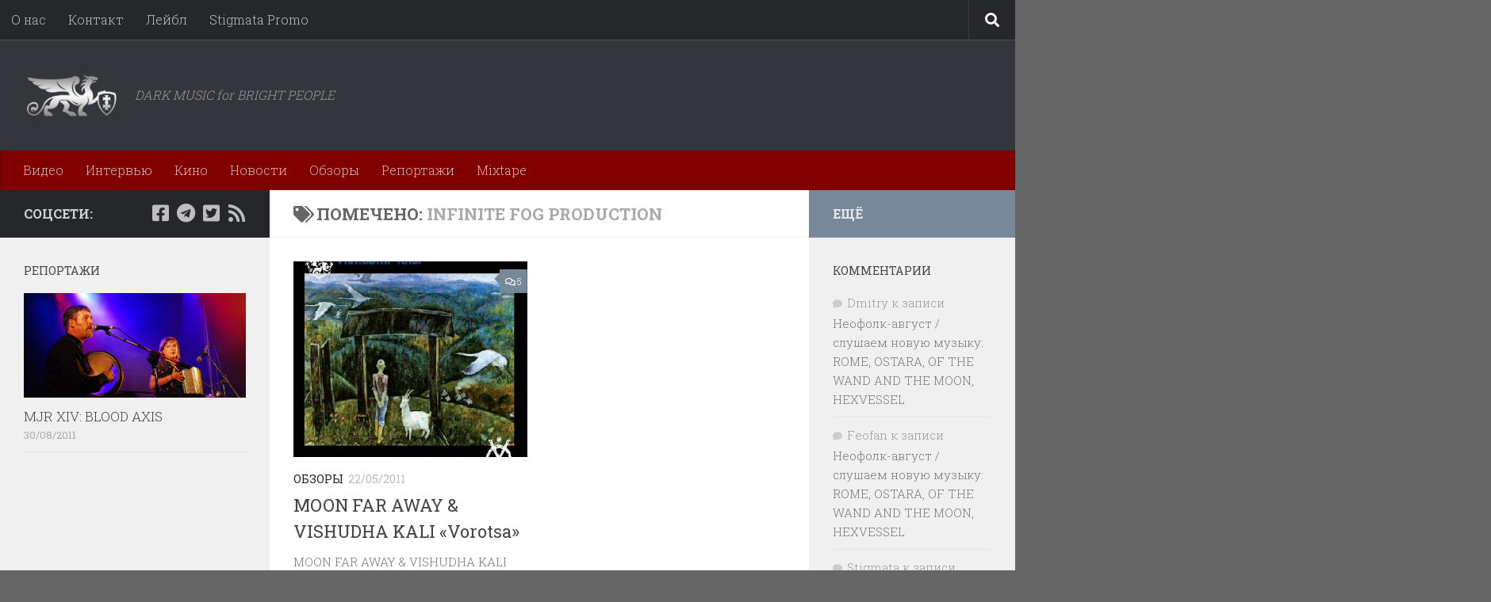

--- FILE ---
content_type: text/html; charset=UTF-8
request_url: https://www.stigmata.name/tag/infinite-fog-production/
body_size: 13944
content:
<!DOCTYPE html>
<html class="no-js" lang="ru-RU">
<head>
  <meta charset="UTF-8">
  <meta name="viewport" content="width=device-width, initial-scale=1.0">
  <link rel="profile" href="https://gmpg.org/xfn/11" />
  <link rel="pingback" href="https://www.stigmata.name/xmlrpc.php">

  <title>Infinite Fog Production &#8212; : STGMT.MGZN :</title>
<meta name='robots' content='max-image-preview:large' />
<script>document.documentElement.className = document.documentElement.className.replace("no-js","js");</script>
<link rel='dns-prefetch' href='//static.addtoany.com' />
<link rel="alternate" type="application/rss+xml" title=": STGMT.MGZN : &raquo; Лента" href="https://www.stigmata.name/feed/" />
<link rel="alternate" type="application/rss+xml" title=": STGMT.MGZN : &raquo; Лента комментариев" href="https://www.stigmata.name/comments/feed/" />
<link id="hu-user-gfont" href="//fonts.googleapis.com/css?family=Roboto+Slab:400,300italic,300,400italic,700&subset=latin,cyrillic-ext" rel="stylesheet" type="text/css"><link rel="alternate" type="application/rss+xml" title=": STGMT.MGZN : &raquo; Лента метки Infinite Fog Production" href="https://www.stigmata.name/tag/infinite-fog-production/feed/" />
<style id='wp-img-auto-sizes-contain-inline-css'>
img:is([sizes=auto i],[sizes^="auto," i]){contain-intrinsic-size:3000px 1500px}
/*# sourceURL=wp-img-auto-sizes-contain-inline-css */
</style>
<style id='wp-emoji-styles-inline-css'>

	img.wp-smiley, img.emoji {
		display: inline !important;
		border: none !important;
		box-shadow: none !important;
		height: 1em !important;
		width: 1em !important;
		margin: 0 0.07em !important;
		vertical-align: -0.1em !important;
		background: none !important;
		padding: 0 !important;
	}
/*# sourceURL=wp-emoji-styles-inline-css */
</style>
<link rel='stylesheet' id='hueman-main-style-css' href='https://www.stigmata.name/wp-content/themes/hueman/assets/front/css/main.min.css?ver=3.7.27' media='all' />
<style id='hueman-main-style-inline-css'>
body { font-family:'Roboto Slab', Arial, sans-serif;font-size:1.00rem }@media only screen and (min-width: 720px) {
        .nav > li { font-size:1.00rem; }
      }::selection { background-color: #26272b; }
::-moz-selection { background-color: #26272b; }a,a>span.hu-external::after,.themeform label .required,#flexslider-featured .flex-direction-nav .flex-next:hover,#flexslider-featured .flex-direction-nav .flex-prev:hover,.post-hover:hover .post-title a,.post-title a:hover,.sidebar.s1 .post-nav li a:hover i,.content .post-nav li a:hover i,.post-related a:hover,.sidebar.s1 .widget_rss ul li a,#footer .widget_rss ul li a,.sidebar.s1 .widget_calendar a,#footer .widget_calendar a,.sidebar.s1 .alx-tab .tab-item-category a,.sidebar.s1 .alx-posts .post-item-category a,.sidebar.s1 .alx-tab li:hover .tab-item-title a,.sidebar.s1 .alx-tab li:hover .tab-item-comment a,.sidebar.s1 .alx-posts li:hover .post-item-title a,#footer .alx-tab .tab-item-category a,#footer .alx-posts .post-item-category a,#footer .alx-tab li:hover .tab-item-title a,#footer .alx-tab li:hover .tab-item-comment a,#footer .alx-posts li:hover .post-item-title a,.comment-tabs li.active a,.comment-awaiting-moderation,.child-menu a:hover,.child-menu .current_page_item > a,.wp-pagenavi a{ color: #26272b; }input[type="submit"],.themeform button[type="submit"],.sidebar.s1 .sidebar-top,.sidebar.s1 .sidebar-toggle,#flexslider-featured .flex-control-nav li a.flex-active,.post-tags a:hover,.sidebar.s1 .widget_calendar caption,#footer .widget_calendar caption,.author-bio .bio-avatar:after,.commentlist li.bypostauthor > .comment-body:after,.commentlist li.comment-author-admin > .comment-body:after{ background-color: #26272b; }.post-format .format-container { border-color: #26272b; }.sidebar.s1 .alx-tabs-nav li.active a,#footer .alx-tabs-nav li.active a,.comment-tabs li.active a,.wp-pagenavi a:hover,.wp-pagenavi a:active,.wp-pagenavi span.current{ border-bottom-color: #26272b!important; }.sidebar.s2 .post-nav li a:hover i,
.sidebar.s2 .widget_rss ul li a,
.sidebar.s2 .widget_calendar a,
.sidebar.s2 .alx-tab .tab-item-category a,
.sidebar.s2 .alx-posts .post-item-category a,
.sidebar.s2 .alx-tab li:hover .tab-item-title a,
.sidebar.s2 .alx-tab li:hover .tab-item-comment a,
.sidebar.s2 .alx-posts li:hover .post-item-title a { color: #778899; }
.sidebar.s2 .sidebar-top,.sidebar.s2 .sidebar-toggle,.post-comments,.jp-play-bar,.jp-volume-bar-value,.sidebar.s2 .widget_calendar caption{ background-color: #778899; }.sidebar.s2 .alx-tabs-nav li.active a { border-bottom-color: #778899; }
.post-comments::before { border-right-color: #778899; }
      .search-expand,
              #nav-topbar.nav-container { background-color: #26272b}@media only screen and (min-width: 720px) {
                #nav-topbar .nav ul { background-color: #26272b; }
              }.is-scrolled #header .nav-container.desktop-sticky,
              .is-scrolled #header .search-expand { background-color: #26272b; background-color: rgba(38,39,43,0.90) }.is-scrolled .topbar-transparent #nav-topbar.desktop-sticky .nav ul { background-color: #26272b; background-color: rgba(38,39,43,0.95) }#header { background-color: #33363b; }
@media only screen and (min-width: 720px) {
  #nav-header .nav ul { background-color: #33363b; }
}
        #header #nav-mobile { background-color: #33363b; }.is-scrolled #header #nav-mobile { background-color: #33363b; background-color: rgba(51,54,59,0.90) }#nav-header.nav-container, #main-header-search .search-expand { background-color: #800000; }
@media only screen and (min-width: 720px) {
  #nav-header .nav ul { background-color: #800000; }
}
        #footer-bottom { background-color: #000000; }body { background-color: #666666; }
/*# sourceURL=hueman-main-style-inline-css */
</style>
<link rel='stylesheet' id='hueman-font-awesome-css' href='https://www.stigmata.name/wp-content/themes/hueman/assets/front/css/font-awesome.min.css?ver=3.7.27' media='all' />
<link rel='stylesheet' id='addtoany-css' href='https://www.stigmata.name/wp-content/plugins/add-to-any/addtoany.min.css?ver=1.16' media='all' />
<script id="addtoany-core-js-before">
window.a2a_config=window.a2a_config||{};a2a_config.callbacks=[];a2a_config.overlays=[];a2a_config.templates={};a2a_localize = {
	Share: "Отправить",
	Save: "Сохранить",
	Subscribe: "Подписаться",
	Email: "E-mail",
	Bookmark: "В закладки!",
	ShowAll: "Показать все",
	ShowLess: "Показать остальное",
	FindServices: "Найти сервис(ы)",
	FindAnyServiceToAddTo: "Найти сервис и добавить",
	PoweredBy: "Работает на",
	ShareViaEmail: "Поделиться по электронной почте",
	SubscribeViaEmail: "Подписаться по электронной почте",
	BookmarkInYourBrowser: "Добавить в закладки",
	BookmarkInstructions: "Нажмите Ctrl+D или \u2318+D, чтобы добавить страницу в закладки",
	AddToYourFavorites: "Добавить в Избранное",
	SendFromWebOrProgram: "Отправлять с любого email-адреса или email-программы",
	EmailProgram: "Почтовая программа",
	More: "Подробнее&#8230;",
	ThanksForSharing: "Спасибо, что поделились!",
	ThanksForFollowing: "Спасибо за подписку!"
};


//# sourceURL=addtoany-core-js-before
</script>
<script defer src="https://static.addtoany.com/menu/page.js" id="addtoany-core-js"></script>
<script src="https://www.stigmata.name/wp-includes/js/jquery/jquery.min.js?ver=3.7.1" id="jquery-core-js"></script>
<script src="https://www.stigmata.name/wp-includes/js/jquery/jquery-migrate.min.js?ver=3.4.1" id="jquery-migrate-js"></script>
<script defer src="https://www.stigmata.name/wp-content/plugins/add-to-any/addtoany.min.js?ver=1.1" id="addtoany-jquery-js"></script>
<link rel="https://api.w.org/" href="https://www.stigmata.name/wp-json/" /><link rel="alternate" title="JSON" type="application/json" href="https://www.stigmata.name/wp-json/wp/v2/tags/974" /><link rel="EditURI" type="application/rsd+xml" title="RSD" href="https://www.stigmata.name/xmlrpc.php?rsd" />

    <link rel="preload" as="font" type="font/woff2" href="https://www.stigmata.name/wp-content/themes/hueman/assets/front/webfonts/fa-brands-400.woff2?v=5.15.2" crossorigin="anonymous"/>
    <link rel="preload" as="font" type="font/woff2" href="https://www.stigmata.name/wp-content/themes/hueman/assets/front/webfonts/fa-regular-400.woff2?v=5.15.2" crossorigin="anonymous"/>
    <link rel="preload" as="font" type="font/woff2" href="https://www.stigmata.name/wp-content/themes/hueman/assets/front/webfonts/fa-solid-900.woff2?v=5.15.2" crossorigin="anonymous"/>
  <!--[if lt IE 9]>
<script src="https://www.stigmata.name/wp-content/themes/hueman/assets/front/js/ie/html5shiv-printshiv.min.js"></script>
<script src="https://www.stigmata.name/wp-content/themes/hueman/assets/front/js/ie/selectivizr.js"></script>
<![endif]-->
<style>.recentcomments a{display:inline !important;padding:0 !important;margin:0 !important;}</style><link rel="icon" href="https://www.stigmata.name/wp-content/uploads/2017/04/sqvr-150x150.jpg" sizes="32x32" />
<link rel="icon" href="https://www.stigmata.name/wp-content/uploads/2017/04/sqvr-320x320.jpg" sizes="192x192" />
<link rel="apple-touch-icon" href="https://www.stigmata.name/wp-content/uploads/2017/04/sqvr-320x320.jpg" />
<meta name="msapplication-TileImage" content="https://www.stigmata.name/wp-content/uploads/2017/04/sqvr-320x320.jpg" />
		<style id="wp-custom-css">
			a:hover {
   text-decoration: underline;
   font-style: bold;
   background-color: Gainsboro;
}

a:active {
  color: Crimson ;
  font-style: bold;
  text-decoration: underline;
}

/*
Здесь можно добавить ваши CSS-стили.

Нажмите на значок помощи выше, чтобы узнать больше.

Используйте это поле для небольших кусков CSS. Важных изменения CSS лучше размещать в файле style.css дочерней темы. 
http//codex.wordpress.org/Child_Themes
*/		</style>
		</head>

<body class="archive tag tag-infinite-fog-production tag-974 wp-custom-logo wp-embed-responsive wp-theme-hueman col-3cm boxed topbar-enabled header-desktop-sticky header-mobile-sticky hueman-3-7-27 chrome">
<div id="wrapper">
  <a class="screen-reader-text skip-link" href="#content">Перейти к содержимому</a>
  
  <header id="header" class="specific-mobile-menu-on one-mobile-menu mobile_menu header-ads-desktop  topbar-transparent no-header-img">
        <nav class="nav-container group mobile-menu mobile-sticky no-menu-assigned" id="nav-mobile" data-menu-id="header-1">
  <div class="mobile-title-logo-in-header"><p class="site-title">                  <a class="custom-logo-link" href="https://www.stigmata.name/" rel="home" title=": STGMT.MGZN : | Главная страница"><img src="https://www.stigmata.name/wp-content/uploads/2017/03/stigmata_logo.png" alt=": STGMT.MGZN :" width="300" height="150"/></a>                </p></div>
        
                    <div class="nav-toggle"><i class="fas fa-bars"></i></div>
            
      <div class="nav-text"></div>
      <div class="nav-wrap container">
                  <ul class="nav container-inner group mobile-search">
                            <li>
                  <form role="search" method="get" class="search-form" action="https://www.stigmata.name/">
				<label>
					<span class="screen-reader-text">Найти:</span>
					<input type="search" class="search-field" placeholder="Поиск&hellip;" value="" name="s" />
				</label>
				<input type="submit" class="search-submit" value="Поиск" />
			</form>                </li>
                      </ul>
                <ul id="menu-top-bar" class="nav container-inner group"><li id="menu-item-9246" class="menu-item menu-item-type-post_type menu-item-object-page menu-item-9246"><a href="https://www.stigmata.name/about/">О нас</a></li>
<li id="menu-item-9243" class="menu-item menu-item-type-post_type menu-item-object-page menu-item-9243"><a href="https://www.stigmata.name/kontakt/">Контакт</a></li>
<li id="menu-item-9240" class="menu-item menu-item-type-post_type menu-item-object-page menu-item-9240"><a href="https://www.stigmata.name/lejbl/">Лейбл</a></li>
<li id="menu-item-9247" class="menu-item menu-item-type-post_type menu-item-object-page menu-item-9247"><a href="https://www.stigmata.name/crivia-aeterna/">Stigmata Promo</a></li>
</ul>      </div>
</nav><!--/#nav-topbar-->  
        <nav class="nav-container group desktop-menu desktop-sticky " id="nav-topbar" data-menu-id="header-2">
    <div class="nav-text"></div>
  <div class="topbar-toggle-down">
    <i class="fas fa-angle-double-down" aria-hidden="true" data-toggle="down" title="Развернуть меню"></i>
    <i class="fas fa-angle-double-up" aria-hidden="true" data-toggle="up" title="Свернуть меню"></i>
  </div>
  <div class="nav-wrap container">
    <ul id="menu-top-bar-1" class="nav container-inner group"><li class="menu-item menu-item-type-post_type menu-item-object-page menu-item-9246"><a href="https://www.stigmata.name/about/">О нас</a></li>
<li class="menu-item menu-item-type-post_type menu-item-object-page menu-item-9243"><a href="https://www.stigmata.name/kontakt/">Контакт</a></li>
<li class="menu-item menu-item-type-post_type menu-item-object-page menu-item-9240"><a href="https://www.stigmata.name/lejbl/">Лейбл</a></li>
<li class="menu-item menu-item-type-post_type menu-item-object-page menu-item-9247"><a href="https://www.stigmata.name/crivia-aeterna/">Stigmata Promo</a></li>
</ul>  </div>
      <div id="topbar-header-search" class="container">
      <div class="container-inner">
        <button class="toggle-search"><i class="fas fa-search"></i></button>
        <div class="search-expand">
          <div class="search-expand-inner"><form role="search" method="get" class="search-form" action="https://www.stigmata.name/">
				<label>
					<span class="screen-reader-text">Найти:</span>
					<input type="search" class="search-field" placeholder="Поиск&hellip;" value="" name="s" />
				</label>
				<input type="submit" class="search-submit" value="Поиск" />
			</form></div>
        </div>
      </div><!--/.container-inner-->
    </div><!--/.container-->
  
</nav><!--/#nav-topbar-->  
  <div class="container group">
        <div class="container-inner">

                    <div class="group hu-pad central-header-zone">
                  <div class="logo-tagline-group">
                      <p class="site-title">                  <a class="custom-logo-link" href="https://www.stigmata.name/" rel="home" title=": STGMT.MGZN : | Главная страница"><img src="https://www.stigmata.name/wp-content/uploads/2017/03/stigmata_logo.png" alt=": STGMT.MGZN :" width="300" height="150"/></a>                </p>                                                <p class="site-description">DARK MUSIC for BRIGHT PEOPLE</p>
                                        </div>

                                </div>
      
                <nav class="nav-container group desktop-menu " id="nav-header" data-menu-id="header-3">
    <div class="nav-text"><!-- put your mobile menu text here --></div>

  <div class="nav-wrap container">
        <ul id="menu-rubriki" class="nav container-inner group"><li id="menu-item-9274" class="menu-item menu-item-type-taxonomy menu-item-object-category menu-item-9274"><a href="https://www.stigmata.name/category/video/">Видео</a></li>
<li id="menu-item-9276" class="menu-item menu-item-type-taxonomy menu-item-object-category menu-item-9276"><a href="https://www.stigmata.name/category/interview/">Интервью</a></li>
<li id="menu-item-9277" class="menu-item menu-item-type-taxonomy menu-item-object-category menu-item-9277"><a href="https://www.stigmata.name/category/movies/">Кино</a></li>
<li id="menu-item-9278" class="menu-item menu-item-type-taxonomy menu-item-object-category menu-item-9278"><a href="https://www.stigmata.name/category/news/">Новости</a></li>
<li id="menu-item-9279" class="menu-item menu-item-type-taxonomy menu-item-object-category menu-item-9279"><a href="https://www.stigmata.name/category/reviews/">Обзоры</a></li>
<li id="menu-item-9280" class="menu-item menu-item-type-taxonomy menu-item-object-category menu-item-9280"><a href="https://www.stigmata.name/category/reports/">Репортажи</a></li>
<li id="menu-item-12112" class="menu-item menu-item-type-taxonomy menu-item-object-category menu-item-12112"><a href="https://www.stigmata.name/category/mixtape/">Mixtape</a></li>
</ul>  </div>
</nav><!--/#nav-header-->      
    </div><!--/.container-inner-->
      </div><!--/.container-->

</header><!--/#header-->
  
  <div class="container" id="page">
    <div class="container-inner">
            <div class="main">
        <div class="main-inner group">
          
              <main class="content" id="content">
              <div class="page-title hu-pad group">
          	    		<h1><i class="fas fa-tags"></i>Помечено: <span>Infinite Fog Production </span></h1>
    	
    </div><!--/.page-title-->
          <div class="hu-pad group">
            
  <div id="grid-wrapper" class="post-list group">
    <div class="post-row">        <article id="post-5191" class="group grid-item post-5191 post type-post status-publish format-standard has-post-thumbnail hentry category-reviews tag-infinite-fog-production tag-moon-far-away tag-vishudha-kali">
	<div class="post-inner post-hover">
      		<div class="post-thumbnail">
  			<a href="https://www.stigmata.name/2011/05/moon-far-away-vishudha-kali-vorotsa/">
            				<img  width="406" height="340"  src="[data-uri]" data-src="https://www.stigmata.name/wp-content/uploads/2011/05/moon-far-away-406x340.jpg"  class="attachment-thumb-large size-thumb-large wp-post-image" alt="" decoding="async" fetchpriority="high" />  				  				  				  			</a>
  			  				<a class="post-comments" href="https://www.stigmata.name/2011/05/moon-far-away-vishudha-kali-vorotsa/#comments"><i class="far fa-comments"></i>5</a>
  			  		</div><!--/.post-thumbnail-->
          		<div class="post-meta group">
          			  <p class="post-category"><a href="https://www.stigmata.name/category/reviews/" rel="category tag">Обзоры</a></p>
                  			  <p class="post-date">
  <time class="published updated" datetime="2011-05-22 18:46:36">22/05/2011</time>
</p>

  <p class="post-byline" style="display:none">&nbsp;-    <span class="vcard author">
      <span class="fn"><a href="https://www.stigmata.name/author/admin/" title="Записи Stigmata" rel="author">Stigmata</a></span>
    </span> &middot; Published <span class="published">22/05/2011</span>
     &middot; Last modified <span class="updated">23/05/2011</span>  </p>
          		</div><!--/.post-meta-->
    		<h2 class="post-title entry-title">
			<a href="https://www.stigmata.name/2011/05/moon-far-away-vishudha-kali-vorotsa/" rel="bookmark">MOON FAR AWAY &#038; VISHUDHA KALI &#171;Vorotsa&#187;</a>
		</h2><!--/.post-title-->

				<div class="entry excerpt entry-summary">
			<p>MOON FAR AWAY &#038; VISHUDHA KALI Vorotsa Infinite Fog Production О совместной работе двух по-настоящему легендарных команд России говорилось давно. Если мне не изменяет память, то еще лет пять назад музыканты начинали свои первые&#46;&#46;&#46;</p>
		</div><!--/.entry-->
		
	</div><!--/.post-inner-->
</article><!--/.post-->
    </div>  </div><!--/.post-list-->

<nav class="pagination group">
				</nav><!--/.pagination-->
          </div><!--/.hu-pad-->
            </main><!--/.content-->
          

	<div class="sidebar s1 collapsed" data-position="left" data-layout="col-3cm" data-sb-id="s1">

		<button class="sidebar-toggle" title="Развернуть боковое меню"><i class="fas sidebar-toggle-arrows"></i></button>

		<div class="sidebar-content">

			           			<div class="sidebar-top group">
                        <p>Соцсети:</p>                    <ul class="social-links"><li><a rel="nofollow noopener noreferrer" class="social-tooltip"  title="Мы в Facebook" aria-label="Мы в Facebook" href="https://www.facebook.com/Stigmatamag/" target="_blank" ><i class="fab fa-facebook-square"></i></a></li><li><a rel="nofollow noopener noreferrer" class="social-tooltip"  title="Наш канал в Telegram" aria-label="Наш канал в Telegram" href="http://t.me/stgmt666" target="_blank" ><i class="fab fa-telegram"></i></a></li><li><a rel="nofollow noopener noreferrer" class="social-tooltip"  title="Мы в Twitter" aria-label="Мы в Twitter" href="https://twitter.com/stigmatamag" target="_blank" ><i class="fab fa-twitter-square"></i></a></li><li><a rel="nofollow noopener noreferrer" class="social-tooltip"  title="Rss" aria-label="Rss" href="http://feeds.feedburner.com/stigmata" target="_blank" ><i class="fas fa-rss"></i></a></li></ul>  			</div>
			
			
			
			<div id="alxposts-4" class="widget widget_hu_posts">
<h3 class="widget-title">Репортажи</h3>
	
	<ul class="alx-posts group thumbs-enabled">
    				<li>

						<div class="post-item-thumbnail">
				<a href="https://www.stigmata.name/2011/08/mjr-xiv-blood-axis/">
					<img  width="520" height="245"  src="[data-uri]" data-src="https://www.stigmata.name/wp-content/uploads/2011/08/61-520x245.jpg"  class="attachment-thumb-medium size-thumb-medium wp-post-image" alt="" decoding="async" loading="lazy" />																			</a>
			</div>
			
			<div class="post-item-inner group">
								<p class="post-item-title"><a href="https://www.stigmata.name/2011/08/mjr-xiv-blood-axis/" rel="bookmark">MJR XIV: BLOOD AXIS</a></p>
				<p class="post-item-date">30/08/2011</p>			</div>

		</li>
				<li>

						<div class="post-item-thumbnail">
				<a href="https://www.stigmata.name/2009/09/cisfinitum-v-povolzhe/">
					<img  width="520" height="245"  src="[data-uri]" data-src="https://www.stigmata.name/wp-content/uploads/2009/09/263et0x-520x245.jpg"  class="attachment-thumb-medium size-thumb-medium wp-post-image" alt="" decoding="async" loading="lazy" />																			</a>
			</div>
			
			<div class="post-item-inner group">
								<p class="post-item-title"><a href="https://www.stigmata.name/2009/09/cisfinitum-v-povolzhe/" rel="bookmark">CISFINITUM в Поволжье</a></p>
				<p class="post-item-date">21/09/2009</p>			</div>

		</li>
				    	</ul><!--/.alx-posts-->

</div>

		</div><!--/.sidebar-content-->

	</div><!--/.sidebar-->

	<div class="sidebar s2 collapsed" data-position="right" data-layout="col-3cm" data-sb-id="s2">

	<button class="sidebar-toggle" title="Развернуть боковое меню"><i class="fas sidebar-toggle-arrows"></i></button>

	<div class="sidebar-content">

		  		<div class="sidebar-top group">
        <p>Ещё</p>  		</div>
		
		
		<div id="recent-comments-3" class="widget widget_recent_comments"><h3 class="widget-title">Комментарии</h3><ul id="recentcomments"><li class="recentcomments"><span class="comment-author-link">Dmitry</span> к записи <a href="https://www.stigmata.name/2023/09/neofolk-avgust-slushaem-novuyu-muzyku-rome-ostara-of-the-wand-and-the-moon-hexvessel/#comment-102171">Неофолк-август / слушаем новую музыку: ROME, OSTARA, OF THE WAND AND THE MOON, HEXVESSEL</a></li><li class="recentcomments"><span class="comment-author-link">Feofan</span> к записи <a href="https://www.stigmata.name/2023/09/neofolk-avgust-slushaem-novuyu-muzyku-rome-ostara-of-the-wand-and-the-moon-hexvessel/#comment-102167">Неофолк-август / слушаем новую музыку: ROME, OSTARA, OF THE WAND AND THE MOON, HEXVESSEL</a></li><li class="recentcomments"><span class="comment-author-link">Stigmata</span> к записи <a href="https://www.stigmata.name/2023/09/neofolk-avgust-slushaem-novuyu-muzyku-rome-ostara-of-the-wand-and-the-moon-hexvessel/#comment-102166">Неофолк-август / слушаем новую музыку: ROME, OSTARA, OF THE WAND AND THE MOON, HEXVESSEL</a></li><li class="recentcomments"><span class="comment-author-link">Merzbow</span> к записи <a href="https://www.stigmata.name/2023/09/neofolk-avgust-slushaem-novuyu-muzyku-rome-ostara-of-the-wand-and-the-moon-hexvessel/#comment-102165">Неофолк-август / слушаем новую музыку: ROME, OSTARA, OF THE WAND AND THE MOON, HEXVESSEL</a></li><li class="recentcomments"><span class="comment-author-link">Владимир</span> к записи <a href="https://www.stigmata.name/2023/05/vinily-rome-2/#comment-102164">Винилы ROME</a></li></ul></div><div id="alxtabs-3" class="widget widget_hu_tabs">
<h3 class="widget-title"></h3><ul class="alx-tabs-nav group tab-count-3"><li class="alx-tab tab-recent"><a href="#tab-recent-3" title="Новые записи"><i class="far fa-clock"></i><span>Новые записи</span></a></li><li class="alx-tab tab-popular"><a href="#tab-popular-3" title="Популярные записи"><i class="fas fa-star"></i><span>Популярные записи</span></a></li><li class="alx-tab tab-comments"><a href="#tab-comments-3" title="Свежие комментарии"><i class="far fa-comments"></i><span>Свежие комментарии</span></a></li></ul>
	<div class="alx-tabs-container">


		
			
			<ul id="tab-recent-3" class="alx-tab group thumbs-enabled">
        								<li>

										<div class="tab-item-thumbnail">
						<a href="https://www.stigmata.name/2026/01/canaan-speli-dlya-pticy-kotoraya-nikogda-ne-letala/">
							<img  width="80" height="80"  src="[data-uri]" data-src="https://www.stigmata.name/wp-content/uploads/2026/01/CANAAN-2026-80x80.jpg"  class="attachment-thumb-small size-thumb-small wp-post-image" alt="" decoding="async" loading="lazy" />																											</a>
					</div>
					
					<div class="tab-item-inner group">
						<p class="tab-item-category"><a href="https://www.stigmata.name/category/news/" rel="category tag">Новости</a></p>						<p class="tab-item-title"><a href="https://www.stigmata.name/2026/01/canaan-speli-dlya-pticy-kotoraya-nikogda-ne-letala/" rel="bookmark">CANAAN спели для птицы, которая никогда не летала</a></p>
						<p class="tab-item-date">16/01/2026</p>					</div>

				</li>
								<li>

										<div class="tab-item-thumbnail">
						<a href="https://www.stigmata.name/2026/01/dominion-of-flesh-10-years-of-cloister-recordings/">
							<img  width="80" height="80"  src="[data-uri]" data-src="https://www.stigmata.name/wp-content/uploads/2026/01/PosterSweden1-80x80.jpg"  class="attachment-thumb-small size-thumb-small wp-post-image" alt="" decoding="async" loading="lazy" />																											</a>
					</div>
					
					<div class="tab-item-inner group">
						<p class="tab-item-category"><a href="https://www.stigmata.name/category/reports/" rel="category tag">Репортажи</a></p>						<p class="tab-item-title"><a href="https://www.stigmata.name/2026/01/dominion-of-flesh-10-years-of-cloister-recordings/" rel="bookmark">Dominion of Flesh: 10 Years of Cloister Recordings</a></p>
						<p class="tab-item-date">16/01/2026</p>					</div>

				</li>
								<li>

										<div class="tab-item-thumbnail">
						<a href="https://www.stigmata.name/2026/01/carthage-puteshestvie-v-narkoticheskuyu-bezdnu/">
							<img  width="80" height="80"  src="[data-uri]" data-src="https://www.stigmata.name/wp-content/uploads/2026/01/CARTHAGE-80x80.jpg"  class="attachment-thumb-small size-thumb-small wp-post-image" alt="" decoding="async" loading="lazy" />																											</a>
					</div>
					
					<div class="tab-item-inner group">
						<p class="tab-item-category"><a href="https://www.stigmata.name/category/news/" rel="category tag">Новости</a> / <a href="https://www.stigmata.name/category/reviews/" rel="category tag">Обзоры</a></p>						<p class="tab-item-title"><a href="https://www.stigmata.name/2026/01/carthage-puteshestvie-v-narkoticheskuyu-bezdnu/" rel="bookmark">CARTHAGE: Путешествие в наркотическую бездну</a></p>
						<p class="tab-item-date">15/01/2026</p>					</div>

				</li>
								<li>

										<div class="tab-item-thumbnail">
						<a href="https://www.stigmata.name/2026/01/spiral69-vernulis/">
							<img  width="80" height="80"  src="[data-uri]" data-src="https://www.stigmata.name/wp-content/uploads/2026/01/Spiral69-80x80.jpg"  class="attachment-thumb-small size-thumb-small wp-post-image" alt="" decoding="async" loading="lazy" />																											</a>
					</div>
					
					<div class="tab-item-inner group">
						<p class="tab-item-category"><a href="https://www.stigmata.name/category/news/" rel="category tag">Новости</a> / <a href="https://www.stigmata.name/category/reviews/" rel="category tag">Обзоры</a></p>						<p class="tab-item-title"><a href="https://www.stigmata.name/2026/01/spiral69-vernulis/" rel="bookmark">Spiral69 вернулись</a></p>
						<p class="tab-item-date">15/01/2026</p>					</div>

				</li>
								<li>

										<div class="tab-item-thumbnail">
						<a href="https://www.stigmata.name/2026/01/obzor-novinok-galakthorro-2025/">
							<img  width="80" height="80"  src="[data-uri]" data-src="https://www.stigmata.name/wp-content/uploads/2026/01/GH-2025-80x80.jpg"  class="attachment-thumb-small size-thumb-small wp-post-image" alt="" decoding="async" loading="lazy" />																											</a>
					</div>
					
					<div class="tab-item-inner group">
						<p class="tab-item-category"><a href="https://www.stigmata.name/category/news/" rel="category tag">Новости</a> / <a href="https://www.stigmata.name/category/reviews/" rel="category tag">Обзоры</a></p>						<p class="tab-item-title"><a href="https://www.stigmata.name/2026/01/obzor-novinok-galakthorro-2025/" rel="bookmark">Обзор Новинок Galakthorrö 2025</a></p>
						<p class="tab-item-date">15/01/2026</p>					</div>

				</li>
								        			</ul><!--/.alx-tab-->

		

		
						<ul id="tab-popular-3" class="alx-tab group thumbs-enabled">
        								<li>

										<div class="tab-item-thumbnail">
						<a href="https://www.stigmata.name/2011/03/ovechki-i-enslaved/">
							        <svg class="hu-svg-placeholder thumb-small-empty" id="696bde2e7ffca" viewBox="0 0 1792 1792" xmlns="http://www.w3.org/2000/svg"><path d="M928 832q0-14-9-23t-23-9q-66 0-113 47t-47 113q0 14 9 23t23 9 23-9 9-23q0-40 28-68t68-28q14 0 23-9t9-23zm224 130q0 106-75 181t-181 75-181-75-75-181 75-181 181-75 181 75 75 181zm-1024 574h1536v-128h-1536v128zm1152-574q0-159-112.5-271.5t-271.5-112.5-271.5 112.5-112.5 271.5 112.5 271.5 271.5 112.5 271.5-112.5 112.5-271.5zm-1024-642h384v-128h-384v128zm-128 192h1536v-256h-828l-64 128h-644v128zm1664-256v1280q0 53-37.5 90.5t-90.5 37.5h-1536q-53 0-90.5-37.5t-37.5-90.5v-1280q0-53 37.5-90.5t90.5-37.5h1536q53 0 90.5 37.5t37.5 90.5z"/></svg>
         <img class="hu-img-placeholder" src="https://www.stigmata.name/wp-content/themes/hueman/assets/front/img/thumb-small-empty.png" alt="Овечки и ENSLAVED" data-hu-post-id="696bde2e7ffca" />																											</a>
					</div>
					
					<div class="tab-item-inner group">
						<p class="tab-item-category"><a href="https://www.stigmata.name/category/video/" rel="category tag">Видео</a></p>						<p class="tab-item-title"><a href="https://www.stigmata.name/2011/03/ovechki-i-enslaved/" rel="bookmark">Овечки и ENSLAVED</a></p>
						<p class="tab-item-date">18/03/2011</p>					</div>

				</li>
								<li>

										<div class="tab-item-thumbnail">
						<a href="https://www.stigmata.name/2012/01/pro-koncert/">
							<img  width="80" height="80"  src="[data-uri]" data-src="https://www.stigmata.name/wp-content/uploads/C1-160x160.jpg"  class="attachment-thumb-small size-thumb-small wp-post-image" alt="" decoding="async" loading="lazy" />																											</a>
					</div>
					
					<div class="tab-item-inner group">
						<p class="tab-item-category"><a href="https://www.stigmata.name/category/news/" rel="category tag">Новости</a></p>						<p class="tab-item-title"><a href="https://www.stigmata.name/2012/01/pro-koncert/" rel="bookmark">Про концерт</a></p>
						<p class="tab-item-date">25/01/2012</p>					</div>

				</li>
								<li>

										<div class="tab-item-thumbnail">
						<a href="https://www.stigmata.name/2011/05/sopor-aeternus-it-is-safe-to-sleep-alone/">
							        <svg class="hu-svg-placeholder thumb-small-empty" id="696bde2e8028c" viewBox="0 0 1792 1792" xmlns="http://www.w3.org/2000/svg"><path d="M928 832q0-14-9-23t-23-9q-66 0-113 47t-47 113q0 14 9 23t23 9 23-9 9-23q0-40 28-68t68-28q14 0 23-9t9-23zm224 130q0 106-75 181t-181 75-181-75-75-181 75-181 181-75 181 75 75 181zm-1024 574h1536v-128h-1536v128zm1152-574q0-159-112.5-271.5t-271.5-112.5-271.5 112.5-112.5 271.5 112.5 271.5 271.5 112.5 271.5-112.5 112.5-271.5zm-1024-642h384v-128h-384v128zm-128 192h1536v-256h-828l-64 128h-644v128zm1664-256v1280q0 53-37.5 90.5t-90.5 37.5h-1536q-53 0-90.5-37.5t-37.5-90.5v-1280q0-53 37.5-90.5t90.5-37.5h1536q53 0 90.5 37.5t37.5 90.5z"/></svg>
         <img class="hu-img-placeholder" src="https://www.stigmata.name/wp-content/themes/hueman/assets/front/img/thumb-small-empty.png" alt="SOPOR AETERNUS &#171;It is safe to SLEEP alone&#187;" data-hu-post-id="696bde2e8028c" />																											</a>
					</div>
					
					<div class="tab-item-inner group">
						<p class="tab-item-category"><a href="https://www.stigmata.name/category/video/" rel="category tag">Видео</a></p>						<p class="tab-item-title"><a href="https://www.stigmata.name/2011/05/sopor-aeternus-it-is-safe-to-sleep-alone/" rel="bookmark">SOPOR AETERNUS &#171;It is safe to SLEEP alone&#187;</a></p>
						<p class="tab-item-date">04/05/2011</p>					</div>

				</li>
								        			</ul><!--/.alx-tab-->

		

		
			
			<ul id="tab-comments-3" class="alx-tab group avatars-enabled">
								<li>

												<div class="tab-item-avatar">
							<a href="https://www.stigmata.name/2023/09/neofolk-avgust-slushaem-novuyu-muzyku-rome-ostara-of-the-wand-and-the-moon-hexvessel/#comment-102171">
								<img alt='' src='https://secure.gravatar.com/avatar/e9b585e3c574ab6ba6ebce8ca07848c43e39496670b4df82cc5c415d47e7f81a?s=96&#038;d=retro&#038;r=x' srcset='https://secure.gravatar.com/avatar/e9b585e3c574ab6ba6ebce8ca07848c43e39496670b4df82cc5c415d47e7f81a?s=192&#038;d=retro&#038;r=x 2x' class='avatar avatar-96 photo' height='96' width='96' loading='lazy' decoding='async'/>							</a>
						</div>
						
						<div class="tab-item-inner group">
														<div class="tab-item-name">Dmitry сообщил:</div>
							<div class="tab-item-comment"><a href="https://www.stigmata.name/2023/09/neofolk-avgust-slushaem-novuyu-muzyku-rome-ostara-of-the-wand-and-the-moon-hexvessel/#comment-102171">Надеюсь, Джером уже готовит свежий альбом про Палестину с Израилем. Интересно,...</a></div>

						</div>

				</li>
								<li>

												<div class="tab-item-avatar">
							<a href="https://www.stigmata.name/2023/09/neofolk-avgust-slushaem-novuyu-muzyku-rome-ostara-of-the-wand-and-the-moon-hexvessel/#comment-102167">
								<img alt='' src='https://secure.gravatar.com/avatar/82ac7494ac4774bfb703733b8053ee3d25e9c2360fe80f70fa5b1d8ae087a65c?s=96&#038;d=retro&#038;r=x' srcset='https://secure.gravatar.com/avatar/82ac7494ac4774bfb703733b8053ee3d25e9c2360fe80f70fa5b1d8ae087a65c?s=192&#038;d=retro&#038;r=x 2x' class='avatar avatar-96 photo' height='96' width='96' loading='lazy' decoding='async'/>							</a>
						</div>
						
						<div class="tab-item-inner group">
														<div class="tab-item-name">Feofan сообщил:</div>
							<div class="tab-item-comment"><a href="https://www.stigmata.name/2023/09/neofolk-avgust-slushaem-novuyu-muzyku-rome-ostara-of-the-wand-and-the-moon-hexvessel/#comment-102167">Gates of Europe - альбом хороший по музыке, а вот все...</a></div>

						</div>

				</li>
								<li>

												<div class="tab-item-avatar">
							<a href="https://www.stigmata.name/2023/09/neofolk-avgust-slushaem-novuyu-muzyku-rome-ostara-of-the-wand-and-the-moon-hexvessel/#comment-102166">
								<img alt='' src='https://secure.gravatar.com/avatar/0d9fea63c2835105ba1021d44ca32ace475b3f914330f68bfafbfd63977047dd?s=96&#038;d=retro&#038;r=x' srcset='https://secure.gravatar.com/avatar/0d9fea63c2835105ba1021d44ca32ace475b3f914330f68bfafbfd63977047dd?s=192&#038;d=retro&#038;r=x 2x' class='avatar avatar-96 photo' height='96' width='96' loading='lazy' decoding='async'/>							</a>
						</div>
						
						<div class="tab-item-inner group">
														<div class="tab-item-name">Stigmata сообщил:</div>
							<div class="tab-item-comment"><a href="https://www.stigmata.name/2023/09/neofolk-avgust-slushaem-novuyu-muzyku-rome-ostara-of-the-wand-and-the-moon-hexvessel/#comment-102166">Для сильно знатоков - про Африку.</a></div>

						</div>

				</li>
								<li>

												<div class="tab-item-avatar">
							<a href="https://www.stigmata.name/2023/09/neofolk-avgust-slushaem-novuyu-muzyku-rome-ostara-of-the-wand-and-the-moon-hexvessel/#comment-102165">
								<img alt='' src='https://secure.gravatar.com/avatar/4d2d0cca7ab9371f5a60fac92c966a5bef8a6a49308e8d23021ed65eee541656?s=96&#038;d=retro&#038;r=x' srcset='https://secure.gravatar.com/avatar/4d2d0cca7ab9371f5a60fac92c966a5bef8a6a49308e8d23021ed65eee541656?s=192&#038;d=retro&#038;r=x 2x' class='avatar avatar-96 photo' height='96' width='96' loading='lazy' decoding='async'/>							</a>
						</div>
						
						<div class="tab-item-inner group">
														<div class="tab-item-name">Merzbow сообщил:</div>
							<div class="tab-item-comment"><a href="https://www.stigmata.name/2023/09/neofolk-avgust-slushaem-novuyu-muzyku-rome-ostara-of-the-wand-and-the-moon-hexvessel/#comment-102165">&quot;... Джером ведь ВСЕ свое творчество посвятил Европе&quot; A Passage To...</a></div>

						</div>

				</li>
								<li>

												<div class="tab-item-avatar">
							<a href="https://www.stigmata.name/2023/05/vinily-rome-2/#comment-102164">
								<img alt='' src='https://secure.gravatar.com/avatar/341bb064d3741764c2d0f6bfdd555d3000a95a4cfaae30ee57302379bb1773c7?s=96&#038;d=retro&#038;r=x' srcset='https://secure.gravatar.com/avatar/341bb064d3741764c2d0f6bfdd555d3000a95a4cfaae30ee57302379bb1773c7?s=192&#038;d=retro&#038;r=x 2x' class='avatar avatar-96 photo' height='96' width='96' loading='lazy' decoding='async'/>							</a>
						</div>
						
						<div class="tab-item-inner group">
														<div class="tab-item-name">Владимир сообщил:</div>
							<div class="tab-item-comment"><a href="https://www.stigmata.name/2023/05/vinily-rome-2/#comment-102164">Правда? То есть те за кеш, а этот не за кеш?...</a></div>

						</div>

				</li>
							</ul><!--/.alx-tab-->

		
			</div>

</div>

	</div><!--/.sidebar-content-->

</div><!--/.sidebar-->

        </div><!--/.main-inner-->
      </div><!--/.main-->
    </div><!--/.container-inner-->
  </div><!--/.container-->
    <footer id="footer">

    
    
        <section class="container" id="footer-widgets">
          <div class="container-inner">

            <div class="hu-pad group">

                                <div class="footer-widget-1 grid one-third ">
                    <div id="meta-5" class="widget widget_meta"><h3 class="widget-title">Мета</h3>
		<ul>
						<li><a href="https://www.stigmata.name/stigmata/">Войти</a></li>
			<li><a href="https://www.stigmata.name/feed/">Лента записей</a></li>
			<li><a href="https://www.stigmata.name/comments/feed/">Лента комментариев</a></li>

			<li><a href="https://ru.wordpress.org/">WordPress.org</a></li>
		</ul>

		</div>                  </div>
                                <div class="footer-widget-2 grid one-third ">
                    <div id="archives-6" class="widget widget_archive"><h3 class="widget-title">Архивы</h3>		<label class="screen-reader-text" for="archives-dropdown-6">Архивы</label>
		<select id="archives-dropdown-6" name="archive-dropdown">
			
			<option value="">Выберите месяц</option>
				<option value='https://www.stigmata.name/2026/01/'> Январь 2026 &nbsp;(12)</option>
	<option value='https://www.stigmata.name/2023/09/'> Сентябрь 2023 &nbsp;(3)</option>
	<option value='https://www.stigmata.name/2023/07/'> Июль 2023 &nbsp;(4)</option>
	<option value='https://www.stigmata.name/2023/06/'> Июнь 2023 &nbsp;(6)</option>
	<option value='https://www.stigmata.name/2023/05/'> Май 2023 &nbsp;(5)</option>
	<option value='https://www.stigmata.name/2023/04/'> Апрель 2023 &nbsp;(5)</option>
	<option value='https://www.stigmata.name/2023/03/'> Март 2023 &nbsp;(6)</option>
	<option value='https://www.stigmata.name/2023/02/'> Февраль 2023 &nbsp;(8)</option>
	<option value='https://www.stigmata.name/2023/01/'> Январь 2023 &nbsp;(3)</option>
	<option value='https://www.stigmata.name/2022/12/'> Декабрь 2022 &nbsp;(19)</option>
	<option value='https://www.stigmata.name/2022/11/'> Ноябрь 2022 &nbsp;(7)</option>
	<option value='https://www.stigmata.name/2022/09/'> Сентябрь 2022 &nbsp;(6)</option>
	<option value='https://www.stigmata.name/2022/08/'> Август 2022 &nbsp;(3)</option>
	<option value='https://www.stigmata.name/2022/07/'> Июль 2022 &nbsp;(6)</option>
	<option value='https://www.stigmata.name/2022/06/'> Июнь 2022 &nbsp;(4)</option>
	<option value='https://www.stigmata.name/2022/05/'> Май 2022 &nbsp;(4)</option>
	<option value='https://www.stigmata.name/2022/04/'> Апрель 2022 &nbsp;(9)</option>
	<option value='https://www.stigmata.name/2022/03/'> Март 2022 &nbsp;(6)</option>
	<option value='https://www.stigmata.name/2021/12/'> Декабрь 2021 &nbsp;(5)</option>
	<option value='https://www.stigmata.name/2021/11/'> Ноябрь 2021 &nbsp;(7)</option>
	<option value='https://www.stigmata.name/2021/10/'> Октябрь 2021 &nbsp;(4)</option>
	<option value='https://www.stigmata.name/2021/09/'> Сентябрь 2021 &nbsp;(6)</option>
	<option value='https://www.stigmata.name/2021/08/'> Август 2021 &nbsp;(4)</option>
	<option value='https://www.stigmata.name/2021/07/'> Июль 2021 &nbsp;(5)</option>
	<option value='https://www.stigmata.name/2021/06/'> Июнь 2021 &nbsp;(7)</option>
	<option value='https://www.stigmata.name/2021/05/'> Май 2021 &nbsp;(3)</option>
	<option value='https://www.stigmata.name/2021/04/'> Апрель 2021 &nbsp;(10)</option>
	<option value='https://www.stigmata.name/2021/03/'> Март 2021 &nbsp;(8)</option>
	<option value='https://www.stigmata.name/2021/02/'> Февраль 2021 &nbsp;(10)</option>
	<option value='https://www.stigmata.name/2021/01/'> Январь 2021 &nbsp;(4)</option>
	<option value='https://www.stigmata.name/2020/12/'> Декабрь 2020 &nbsp;(14)</option>
	<option value='https://www.stigmata.name/2020/08/'> Август 2020 &nbsp;(2)</option>
	<option value='https://www.stigmata.name/2020/07/'> Июль 2020 &nbsp;(10)</option>
	<option value='https://www.stigmata.name/2020/06/'> Июнь 2020 &nbsp;(7)</option>
	<option value='https://www.stigmata.name/2020/05/'> Май 2020 &nbsp;(16)</option>
	<option value='https://www.stigmata.name/2020/04/'> Апрель 2020 &nbsp;(13)</option>
	<option value='https://www.stigmata.name/2020/03/'> Март 2020 &nbsp;(9)</option>
	<option value='https://www.stigmata.name/2020/02/'> Февраль 2020 &nbsp;(5)</option>
	<option value='https://www.stigmata.name/2020/01/'> Январь 2020 &nbsp;(4)</option>
	<option value='https://www.stigmata.name/2019/12/'> Декабрь 2019 &nbsp;(11)</option>
	<option value='https://www.stigmata.name/2019/11/'> Ноябрь 2019 &nbsp;(11)</option>
	<option value='https://www.stigmata.name/2019/10/'> Октябрь 2019 &nbsp;(6)</option>
	<option value='https://www.stigmata.name/2019/09/'> Сентябрь 2019 &nbsp;(9)</option>
	<option value='https://www.stigmata.name/2019/08/'> Август 2019 &nbsp;(2)</option>
	<option value='https://www.stigmata.name/2019/07/'> Июль 2019 &nbsp;(9)</option>
	<option value='https://www.stigmata.name/2019/06/'> Июнь 2019 &nbsp;(15)</option>
	<option value='https://www.stigmata.name/2019/05/'> Май 2019 &nbsp;(9)</option>
	<option value='https://www.stigmata.name/2019/04/'> Апрель 2019 &nbsp;(5)</option>
	<option value='https://www.stigmata.name/2019/03/'> Март 2019 &nbsp;(1)</option>
	<option value='https://www.stigmata.name/2019/02/'> Февраль 2019 &nbsp;(4)</option>
	<option value='https://www.stigmata.name/2019/01/'> Январь 2019 &nbsp;(3)</option>
	<option value='https://www.stigmata.name/2018/12/'> Декабрь 2018 &nbsp;(10)</option>
	<option value='https://www.stigmata.name/2018/11/'> Ноябрь 2018 &nbsp;(10)</option>
	<option value='https://www.stigmata.name/2018/10/'> Октябрь 2018 &nbsp;(11)</option>
	<option value='https://www.stigmata.name/2018/09/'> Сентябрь 2018 &nbsp;(11)</option>
	<option value='https://www.stigmata.name/2018/08/'> Август 2018 &nbsp;(3)</option>
	<option value='https://www.stigmata.name/2018/07/'> Июль 2018 &nbsp;(5)</option>
	<option value='https://www.stigmata.name/2018/06/'> Июнь 2018 &nbsp;(7)</option>
	<option value='https://www.stigmata.name/2018/05/'> Май 2018 &nbsp;(9)</option>
	<option value='https://www.stigmata.name/2018/04/'> Апрель 2018 &nbsp;(15)</option>
	<option value='https://www.stigmata.name/2018/03/'> Март 2018 &nbsp;(11)</option>
	<option value='https://www.stigmata.name/2018/02/'> Февраль 2018 &nbsp;(12)</option>
	<option value='https://www.stigmata.name/2018/01/'> Январь 2018 &nbsp;(4)</option>
	<option value='https://www.stigmata.name/2017/12/'> Декабрь 2017 &nbsp;(18)</option>
	<option value='https://www.stigmata.name/2017/11/'> Ноябрь 2017 &nbsp;(8)</option>
	<option value='https://www.stigmata.name/2017/10/'> Октябрь 2017 &nbsp;(14)</option>
	<option value='https://www.stigmata.name/2017/09/'> Сентябрь 2017 &nbsp;(8)</option>
	<option value='https://www.stigmata.name/2017/08/'> Август 2017 &nbsp;(11)</option>
	<option value='https://www.stigmata.name/2017/07/'> Июль 2017 &nbsp;(10)</option>
	<option value='https://www.stigmata.name/2017/06/'> Июнь 2017 &nbsp;(12)</option>
	<option value='https://www.stigmata.name/2017/05/'> Май 2017 &nbsp;(10)</option>
	<option value='https://www.stigmata.name/2017/04/'> Апрель 2017 &nbsp;(13)</option>
	<option value='https://www.stigmata.name/2017/03/'> Март 2017 &nbsp;(15)</option>
	<option value='https://www.stigmata.name/2017/02/'> Февраль 2017 &nbsp;(6)</option>
	<option value='https://www.stigmata.name/2017/01/'> Январь 2017 &nbsp;(18)</option>
	<option value='https://www.stigmata.name/2016/12/'> Декабрь 2016 &nbsp;(18)</option>
	<option value='https://www.stigmata.name/2016/11/'> Ноябрь 2016 &nbsp;(19)</option>
	<option value='https://www.stigmata.name/2016/10/'> Октябрь 2016 &nbsp;(14)</option>
	<option value='https://www.stigmata.name/2016/09/'> Сентябрь 2016 &nbsp;(15)</option>
	<option value='https://www.stigmata.name/2016/08/'> Август 2016 &nbsp;(12)</option>
	<option value='https://www.stigmata.name/2016/07/'> Июль 2016 &nbsp;(5)</option>
	<option value='https://www.stigmata.name/2016/06/'> Июнь 2016 &nbsp;(12)</option>
	<option value='https://www.stigmata.name/2016/05/'> Май 2016 &nbsp;(20)</option>
	<option value='https://www.stigmata.name/2016/04/'> Апрель 2016 &nbsp;(20)</option>
	<option value='https://www.stigmata.name/2016/03/'> Март 2016 &nbsp;(15)</option>
	<option value='https://www.stigmata.name/2016/02/'> Февраль 2016 &nbsp;(22)</option>
	<option value='https://www.stigmata.name/2016/01/'> Январь 2016 &nbsp;(9)</option>
	<option value='https://www.stigmata.name/2015/12/'> Декабрь 2015 &nbsp;(22)</option>
	<option value='https://www.stigmata.name/2015/11/'> Ноябрь 2015 &nbsp;(10)</option>
	<option value='https://www.stigmata.name/2015/10/'> Октябрь 2015 &nbsp;(18)</option>
	<option value='https://www.stigmata.name/2015/09/'> Сентябрь 2015 &nbsp;(17)</option>
	<option value='https://www.stigmata.name/2015/08/'> Август 2015 &nbsp;(22)</option>
	<option value='https://www.stigmata.name/2015/07/'> Июль 2015 &nbsp;(12)</option>
	<option value='https://www.stigmata.name/2015/06/'> Июнь 2015 &nbsp;(29)</option>
	<option value='https://www.stigmata.name/2015/05/'> Май 2015 &nbsp;(16)</option>
	<option value='https://www.stigmata.name/2015/04/'> Апрель 2015 &nbsp;(38)</option>
	<option value='https://www.stigmata.name/2015/03/'> Март 2015 &nbsp;(28)</option>
	<option value='https://www.stigmata.name/2015/02/'> Февраль 2015 &nbsp;(34)</option>
	<option value='https://www.stigmata.name/2015/01/'> Январь 2015 &nbsp;(14)</option>
	<option value='https://www.stigmata.name/2014/12/'> Декабрь 2014 &nbsp;(7)</option>
	<option value='https://www.stigmata.name/2014/11/'> Ноябрь 2014 &nbsp;(11)</option>
	<option value='https://www.stigmata.name/2014/10/'> Октябрь 2014 &nbsp;(17)</option>
	<option value='https://www.stigmata.name/2014/09/'> Сентябрь 2014 &nbsp;(13)</option>
	<option value='https://www.stigmata.name/2014/08/'> Август 2014 &nbsp;(19)</option>
	<option value='https://www.stigmata.name/2014/07/'> Июль 2014 &nbsp;(6)</option>
	<option value='https://www.stigmata.name/2014/06/'> Июнь 2014 &nbsp;(15)</option>
	<option value='https://www.stigmata.name/2014/05/'> Май 2014 &nbsp;(16)</option>
	<option value='https://www.stigmata.name/2014/04/'> Апрель 2014 &nbsp;(17)</option>
	<option value='https://www.stigmata.name/2014/03/'> Март 2014 &nbsp;(15)</option>
	<option value='https://www.stigmata.name/2014/02/'> Февраль 2014 &nbsp;(20)</option>
	<option value='https://www.stigmata.name/2014/01/'> Январь 2014 &nbsp;(30)</option>
	<option value='https://www.stigmata.name/2013/12/'> Декабрь 2013 &nbsp;(20)</option>
	<option value='https://www.stigmata.name/2013/11/'> Ноябрь 2013 &nbsp;(26)</option>
	<option value='https://www.stigmata.name/2013/10/'> Октябрь 2013 &nbsp;(16)</option>
	<option value='https://www.stigmata.name/2013/09/'> Сентябрь 2013 &nbsp;(20)</option>
	<option value='https://www.stigmata.name/2013/08/'> Август 2013 &nbsp;(14)</option>
	<option value='https://www.stigmata.name/2013/07/'> Июль 2013 &nbsp;(17)</option>
	<option value='https://www.stigmata.name/2013/06/'> Июнь 2013 &nbsp;(19)</option>
	<option value='https://www.stigmata.name/2013/05/'> Май 2013 &nbsp;(27)</option>
	<option value='https://www.stigmata.name/2013/04/'> Апрель 2013 &nbsp;(17)</option>
	<option value='https://www.stigmata.name/2013/03/'> Март 2013 &nbsp;(16)</option>
	<option value='https://www.stigmata.name/2013/02/'> Февраль 2013 &nbsp;(17)</option>
	<option value='https://www.stigmata.name/2013/01/'> Январь 2013 &nbsp;(19)</option>
	<option value='https://www.stigmata.name/2012/12/'> Декабрь 2012 &nbsp;(20)</option>
	<option value='https://www.stigmata.name/2012/11/'> Ноябрь 2012 &nbsp;(17)</option>
	<option value='https://www.stigmata.name/2012/10/'> Октябрь 2012 &nbsp;(26)</option>
	<option value='https://www.stigmata.name/2012/09/'> Сентябрь 2012 &nbsp;(28)</option>
	<option value='https://www.stigmata.name/2012/08/'> Август 2012 &nbsp;(15)</option>
	<option value='https://www.stigmata.name/2012/07/'> Июль 2012 &nbsp;(12)</option>
	<option value='https://www.stigmata.name/2012/06/'> Июнь 2012 &nbsp;(27)</option>
	<option value='https://www.stigmata.name/2012/05/'> Май 2012 &nbsp;(28)</option>
	<option value='https://www.stigmata.name/2012/04/'> Апрель 2012 &nbsp;(14)</option>
	<option value='https://www.stigmata.name/2012/03/'> Март 2012 &nbsp;(23)</option>
	<option value='https://www.stigmata.name/2012/02/'> Февраль 2012 &nbsp;(38)</option>
	<option value='https://www.stigmata.name/2012/01/'> Январь 2012 &nbsp;(45)</option>
	<option value='https://www.stigmata.name/2011/12/'> Декабрь 2011 &nbsp;(38)</option>
	<option value='https://www.stigmata.name/2011/11/'> Ноябрь 2011 &nbsp;(45)</option>
	<option value='https://www.stigmata.name/2011/10/'> Октябрь 2011 &nbsp;(38)</option>
	<option value='https://www.stigmata.name/2011/09/'> Сентябрь 2011 &nbsp;(25)</option>
	<option value='https://www.stigmata.name/2011/08/'> Август 2011 &nbsp;(41)</option>
	<option value='https://www.stigmata.name/2011/07/'> Июль 2011 &nbsp;(30)</option>
	<option value='https://www.stigmata.name/2011/06/'> Июнь 2011 &nbsp;(26)</option>
	<option value='https://www.stigmata.name/2011/05/'> Май 2011 &nbsp;(31)</option>
	<option value='https://www.stigmata.name/2011/04/'> Апрель 2011 &nbsp;(42)</option>
	<option value='https://www.stigmata.name/2011/03/'> Март 2011 &nbsp;(30)</option>
	<option value='https://www.stigmata.name/2011/02/'> Февраль 2011 &nbsp;(32)</option>
	<option value='https://www.stigmata.name/2011/01/'> Январь 2011 &nbsp;(24)</option>
	<option value='https://www.stigmata.name/2010/12/'> Декабрь 2010 &nbsp;(30)</option>
	<option value='https://www.stigmata.name/2010/11/'> Ноябрь 2010 &nbsp;(32)</option>
	<option value='https://www.stigmata.name/2010/10/'> Октябрь 2010 &nbsp;(48)</option>
	<option value='https://www.stigmata.name/2010/09/'> Сентябрь 2010 &nbsp;(54)</option>
	<option value='https://www.stigmata.name/2010/08/'> Август 2010 &nbsp;(17)</option>
	<option value='https://www.stigmata.name/2010/07/'> Июль 2010 &nbsp;(32)</option>
	<option value='https://www.stigmata.name/2010/06/'> Июнь 2010 &nbsp;(30)</option>
	<option value='https://www.stigmata.name/2010/05/'> Май 2010 &nbsp;(40)</option>
	<option value='https://www.stigmata.name/2010/04/'> Апрель 2010 &nbsp;(48)</option>
	<option value='https://www.stigmata.name/2010/03/'> Март 2010 &nbsp;(33)</option>
	<option value='https://www.stigmata.name/2010/02/'> Февраль 2010 &nbsp;(56)</option>
	<option value='https://www.stigmata.name/2010/01/'> Январь 2010 &nbsp;(27)</option>
	<option value='https://www.stigmata.name/2009/12/'> Декабрь 2009 &nbsp;(43)</option>
	<option value='https://www.stigmata.name/2009/11/'> Ноябрь 2009 &nbsp;(51)</option>
	<option value='https://www.stigmata.name/2009/10/'> Октябрь 2009 &nbsp;(32)</option>
	<option value='https://www.stigmata.name/2009/09/'> Сентябрь 2009 &nbsp;(32)</option>
	<option value='https://www.stigmata.name/2009/08/'> Август 2009 &nbsp;(36)</option>
	<option value='https://www.stigmata.name/2009/07/'> Июль 2009 &nbsp;(21)</option>
	<option value='https://www.stigmata.name/2009/06/'> Июнь 2009 &nbsp;(41)</option>

		</select>

			<script>
( ( dropdownId ) => {
	const dropdown = document.getElementById( dropdownId );
	function onSelectChange() {
		setTimeout( () => {
			if ( 'escape' === dropdown.dataset.lastkey ) {
				return;
			}
			if ( dropdown.value ) {
				document.location.href = dropdown.value;
			}
		}, 250 );
	}
	function onKeyUp( event ) {
		if ( 'Escape' === event.key ) {
			dropdown.dataset.lastkey = 'escape';
		} else {
			delete dropdown.dataset.lastkey;
		}
	}
	function onClick() {
		delete dropdown.dataset.lastkey;
	}
	dropdown.addEventListener( 'keyup', onKeyUp );
	dropdown.addEventListener( 'click', onClick );
	dropdown.addEventListener( 'change', onSelectChange );
})( "archives-dropdown-6" );

//# sourceURL=WP_Widget_Archives%3A%3Awidget
</script>
</div>                  </div>
                                <div class="footer-widget-3 grid one-third last">
                                      </div>
              
            </div><!--/.hu-pad-->

          </div><!--/.container-inner-->
        </section><!--/.container-->

    
    
    <section class="container" id="footer-bottom">
      <div class="container-inner">

        <a id="back-to-top" href="#"><i class="fas fa-angle-up"></i></a>

        <div class="hu-pad group">

          <div class="grid one-half">
                                      <img id="footer-logo" src="https://www.stigmata.name/wp-content/uploads/2017/03/stigmata_logo.png" alt="">
            
            <div id="copyright">
                <p>Stigmata magazine : 2009-2026</p>
            </div><!--/#copyright-->

            
          </div>

          <div class="grid one-half last">
                                          <ul class="social-links"><li><a rel="nofollow noopener noreferrer" class="social-tooltip"  title="Мы в Facebook" aria-label="Мы в Facebook" href="https://www.facebook.com/Stigmatamag/" target="_blank" ><i class="fab fa-facebook-square"></i></a></li><li><a rel="nofollow noopener noreferrer" class="social-tooltip"  title="Наш канал в Telegram" aria-label="Наш канал в Telegram" href="http://t.me/stgmt666" target="_blank" ><i class="fab fa-telegram"></i></a></li><li><a rel="nofollow noopener noreferrer" class="social-tooltip"  title="Мы в Twitter" aria-label="Мы в Twitter" href="https://twitter.com/stigmatamag" target="_blank" ><i class="fab fa-twitter-square"></i></a></li><li><a rel="nofollow noopener noreferrer" class="social-tooltip"  title="Rss" aria-label="Rss" href="http://feeds.feedburner.com/stigmata" target="_blank" ><i class="fas fa-rss"></i></a></li></ul>                                    </div>

        </div><!--/.hu-pad-->

      </div><!--/.container-inner-->
    </section><!--/.container-->

  </footer><!--/#footer-->

</div><!--/#wrapper-->

<script type="speculationrules">
{"prefetch":[{"source":"document","where":{"and":[{"href_matches":"/*"},{"not":{"href_matches":["/wp-*.php","/wp-admin/*","/wp-content/uploads/*","/wp-content/*","/wp-content/plugins/*","/wp-content/themes/hueman/*","/*\\?(.+)"]}},{"not":{"selector_matches":"a[rel~=\"nofollow\"]"}},{"not":{"selector_matches":".no-prefetch, .no-prefetch a"}}]},"eagerness":"conservative"}]}
</script>
<script src="https://www.stigmata.name/wp-includes/js/underscore.min.js?ver=1.13.7" id="underscore-js"></script>
<script id="hu-front-scripts-js-extra">
var HUParams = {"_disabled":[],"SmoothScroll":{"Enabled":true,"Options":{"touchpadSupport":false}},"centerAllImg":"1","timerOnScrollAllBrowsers":"1","extLinksStyle":"1","extLinksTargetExt":"1","extLinksSkipSelectors":{"classes":["btn","button"],"ids":[]},"imgSmartLoadEnabled":"1","imgSmartLoadOpts":{"parentSelectors":[".container .content",".post-row",".container .sidebar","#footer","#header-widgets"],"opts":{"excludeImg":[".tc-holder-img"],"fadeIn_options":100,"threshold":0}},"goldenRatio":"1.618","gridGoldenRatioLimit":"350","sbStickyUserSettings":{"desktop":false,"mobile":false},"sidebarOneWidth":"340","sidebarTwoWidth":"260","isWPMobile":"","menuStickyUserSettings":{"desktop":"stick_up","mobile":"stick_up"},"mobileSubmenuExpandOnClick":"","submenuTogglerIcon":"\u003Ci class=\"fas fa-angle-down\"\u003E\u003C/i\u003E","isDevMode":"","ajaxUrl":"https://www.stigmata.name/?huajax=1","frontNonce":{"id":"HuFrontNonce","handle":"e872057144"},"isWelcomeNoteOn":"","welcomeContent":"","i18n":{"collapsibleExpand":"\u0420\u0430\u0437\u0432\u0435\u0440\u043d\u0443\u0442\u044c","collapsibleCollapse":"\u0421\u0432\u0435\u0440\u043d\u0443\u0442\u044c"},"deferFontAwesome":"","fontAwesomeUrl":"https://www.stigmata.name/wp-content/themes/hueman/assets/front/css/font-awesome.min.css?3.7.27","mainScriptUrl":"https://www.stigmata.name/wp-content/themes/hueman/assets/front/js/scripts.min.js?3.7.27","flexSliderNeeded":"","flexSliderOptions":{"is_rtl":false,"has_touch_support":true,"is_slideshow":true,"slideshow_speed":"5000"},"fitTextMap":{"single_post_title":{"selectors":".single h1.entry-title","minEm":1.375,"maxEm":2.62},"page_title":{"selectors":".page-title h1","minEm":1,"maxEm":1.3},"home_page_title":{"selectors":".home .page-title","minEm":1,"maxEm":1.2,"compression":2.5},"post_titles":{"selectors":".blog .post-title, .archive .post-title","minEm":1.375,"maxEm":1.475},"featured_post_titles":{"selectors":".featured .post-title","minEm":1.375,"maxEm":2.125},"comments":{"selectors":".commentlist li","minEm":0.8125,"maxEm":0.93,"compression":2.5},"entry":{"selectors":".entry","minEm":0.9375,"maxEm":1.125,"compression":2.5},"content_h1":{"selectors":".entry h1, .woocommerce div.product h1.product_title","minEm":1.7578125,"maxEm":2.671875},"content_h2":{"selectors":".entry h2","minEm":1.5234375,"maxEm":2.390625},"content_h3":{"selectors":".entry h3","minEm":1.40625,"maxEm":1.96875},"content_h4":{"selectors":".entry h4","minEm":1.2890625,"maxEm":1.6875},"content_h5":{"selectors":".entry h5","minEm":1.0546875,"maxEm":1.40625},"content_h6":{"selectors":".entry h6","minEm":0.9375,"maxEm":1.265625,"compression":2.5}},"userFontSize":"16","fitTextCompression":"1.5"};
//# sourceURL=hu-front-scripts-js-extra
</script>
<script src="https://www.stigmata.name/wp-content/themes/hueman/assets/front/js/scripts.min.js?ver=3.7.27" id="hu-front-scripts-js" defer></script>
<script id="wp-emoji-settings" type="application/json">
{"baseUrl":"https://s.w.org/images/core/emoji/17.0.2/72x72/","ext":".png","svgUrl":"https://s.w.org/images/core/emoji/17.0.2/svg/","svgExt":".svg","source":{"concatemoji":"https://www.stigmata.name/wp-includes/js/wp-emoji-release.min.js?ver=89931182cfaa82f149e7b2a22cafeb89"}}
</script>
<script type="module">
/*! This file is auto-generated */
const a=JSON.parse(document.getElementById("wp-emoji-settings").textContent),o=(window._wpemojiSettings=a,"wpEmojiSettingsSupports"),s=["flag","emoji"];function i(e){try{var t={supportTests:e,timestamp:(new Date).valueOf()};sessionStorage.setItem(o,JSON.stringify(t))}catch(e){}}function c(e,t,n){e.clearRect(0,0,e.canvas.width,e.canvas.height),e.fillText(t,0,0);t=new Uint32Array(e.getImageData(0,0,e.canvas.width,e.canvas.height).data);e.clearRect(0,0,e.canvas.width,e.canvas.height),e.fillText(n,0,0);const a=new Uint32Array(e.getImageData(0,0,e.canvas.width,e.canvas.height).data);return t.every((e,t)=>e===a[t])}function p(e,t){e.clearRect(0,0,e.canvas.width,e.canvas.height),e.fillText(t,0,0);var n=e.getImageData(16,16,1,1);for(let e=0;e<n.data.length;e++)if(0!==n.data[e])return!1;return!0}function u(e,t,n,a){switch(t){case"flag":return n(e,"\ud83c\udff3\ufe0f\u200d\u26a7\ufe0f","\ud83c\udff3\ufe0f\u200b\u26a7\ufe0f")?!1:!n(e,"\ud83c\udde8\ud83c\uddf6","\ud83c\udde8\u200b\ud83c\uddf6")&&!n(e,"\ud83c\udff4\udb40\udc67\udb40\udc62\udb40\udc65\udb40\udc6e\udb40\udc67\udb40\udc7f","\ud83c\udff4\u200b\udb40\udc67\u200b\udb40\udc62\u200b\udb40\udc65\u200b\udb40\udc6e\u200b\udb40\udc67\u200b\udb40\udc7f");case"emoji":return!a(e,"\ud83e\u1fac8")}return!1}function f(e,t,n,a){let r;const o=(r="undefined"!=typeof WorkerGlobalScope&&self instanceof WorkerGlobalScope?new OffscreenCanvas(300,150):document.createElement("canvas")).getContext("2d",{willReadFrequently:!0}),s=(o.textBaseline="top",o.font="600 32px Arial",{});return e.forEach(e=>{s[e]=t(o,e,n,a)}),s}function r(e){var t=document.createElement("script");t.src=e,t.defer=!0,document.head.appendChild(t)}a.supports={everything:!0,everythingExceptFlag:!0},new Promise(t=>{let n=function(){try{var e=JSON.parse(sessionStorage.getItem(o));if("object"==typeof e&&"number"==typeof e.timestamp&&(new Date).valueOf()<e.timestamp+604800&&"object"==typeof e.supportTests)return e.supportTests}catch(e){}return null}();if(!n){if("undefined"!=typeof Worker&&"undefined"!=typeof OffscreenCanvas&&"undefined"!=typeof URL&&URL.createObjectURL&&"undefined"!=typeof Blob)try{var e="postMessage("+f.toString()+"("+[JSON.stringify(s),u.toString(),c.toString(),p.toString()].join(",")+"));",a=new Blob([e],{type:"text/javascript"});const r=new Worker(URL.createObjectURL(a),{name:"wpTestEmojiSupports"});return void(r.onmessage=e=>{i(n=e.data),r.terminate(),t(n)})}catch(e){}i(n=f(s,u,c,p))}t(n)}).then(e=>{for(const n in e)a.supports[n]=e[n],a.supports.everything=a.supports.everything&&a.supports[n],"flag"!==n&&(a.supports.everythingExceptFlag=a.supports.everythingExceptFlag&&a.supports[n]);var t;a.supports.everythingExceptFlag=a.supports.everythingExceptFlag&&!a.supports.flag,a.supports.everything||((t=a.source||{}).concatemoji?r(t.concatemoji):t.wpemoji&&t.twemoji&&(r(t.twemoji),r(t.wpemoji)))});
//# sourceURL=https://www.stigmata.name/wp-includes/js/wp-emoji-loader.min.js
</script>
<!--[if lt IE 9]>
<script src="https://www.stigmata.name/wp-content/themes/hueman/assets/front/js/ie/respond.js"></script>
<![endif]-->
</body>
</html>